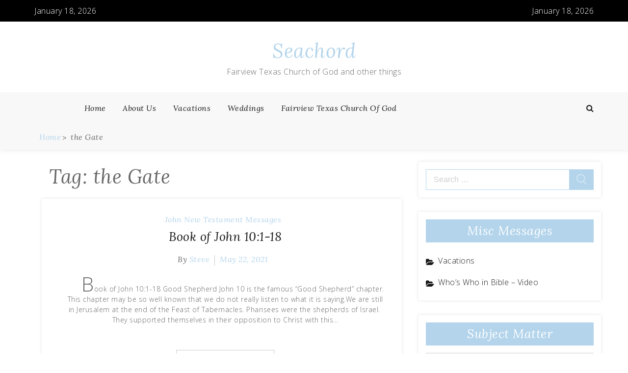

--- FILE ---
content_type: text/html; charset=UTF-8
request_url: https://seachord.org/tag/the-gate/
body_size: 12503
content:
<!DOCTYPE html> <html lang="en-US"><head>
		<meta charset="UTF-8">
    <meta name="viewport" content="width=device-width, initial-scale=1">
    <link rel="profile" href="https://gmpg.org/xfn/11">
    <link rel="pingback" href="https://seachord.org/xmlrpc.php">
    
	
	<meta name='robots' content='index, follow, max-image-preview:large, max-snippet:-1, max-video-preview:-1' />

	<!-- This site is optimized with the Yoast SEO plugin v26.7 - https://yoast.com/wordpress/plugins/seo/ -->
	<title>the Gate Archives &#8211; Seachord</title>
	<link rel="canonical" href="https://seachord.org/tag/the-gate/" />
	<meta property="og:locale" content="en_US" />
	<meta property="og:type" content="article" />
	<meta property="og:title" content="the Gate Archives &#8211; Seachord" />
	<meta property="og:url" content="https://seachord.org/tag/the-gate/" />
	<meta property="og:site_name" content="Seachord" />
	<meta name="twitter:card" content="summary_large_image" />
	<meta name="twitter:site" content="@SteveSeachord" />
	<script type="application/ld+json" class="yoast-schema-graph">{"@context":"https://schema.org","@graph":[{"@type":"CollectionPage","@id":"https://seachord.org/tag/the-gate/","url":"https://seachord.org/tag/the-gate/","name":"the Gate Archives &#8211; Seachord","isPartOf":{"@id":"https://seachord.org/#website"},"breadcrumb":{"@id":"https://seachord.org/tag/the-gate/#breadcrumb"},"inLanguage":"en-US"},{"@type":"BreadcrumbList","@id":"https://seachord.org/tag/the-gate/#breadcrumb","itemListElement":[{"@type":"ListItem","position":1,"name":"Home","item":"https://seachord.org/"},{"@type":"ListItem","position":2,"name":"the Gate"}]},{"@type":"WebSite","@id":"https://seachord.org/#website","url":"https://seachord.org/","name":"Seachord","description":"Fairview Texas Church of God and other things","publisher":{"@id":"https://seachord.org/#/schema/person/0e8bcd96893393dbb3e3bda21471afe6"},"potentialAction":[{"@type":"SearchAction","target":{"@type":"EntryPoint","urlTemplate":"https://seachord.org/?s={search_term_string}"},"query-input":{"@type":"PropertyValueSpecification","valueRequired":true,"valueName":"search_term_string"}}],"inLanguage":"en-US"},{"@type":["Person","Organization"],"@id":"https://seachord.org/#/schema/person/0e8bcd96893393dbb3e3bda21471afe6","name":"Steve","image":{"@type":"ImageObject","inLanguage":"en-US","@id":"https://seachord.org/#/schema/person/image/","url":"https://seachord.org/wp-content/uploads/2020/08/fighting-beastsand-arrows_small1.jpg","contentUrl":"https://seachord.org/wp-content/uploads/2020/08/fighting-beastsand-arrows_small1.jpg","width":1355,"height":1778,"caption":"Steve"},"logo":{"@id":"https://seachord.org/#/schema/person/image/"},"sameAs":["https://seachord.org","https://www.facebook.com/steve.seachord","https://x.com/https://www.twitter.com/SteveSeachord","https://studio.youtube.com/channel/UCdLtX3wd0rLNfeNeBSKM8vA/videos/upload?filter=&sort=columnTypedatesortOrderDESCENDING"]}]}</script>
	<!-- / Yoast SEO plugin. -->


<link rel='dns-prefetch' href='//fonts.googleapis.com' />
<link rel="alternate" type="application/rss+xml" title="Seachord &raquo; Feed" href="https://seachord.org/feed/" />
<link rel="alternate" type="application/rss+xml" title="Seachord &raquo; Comments Feed" href="https://seachord.org/comments/feed/" />
<link rel="alternate" type="application/rss+xml" title="Seachord &raquo; the Gate Tag Feed" href="https://seachord.org/tag/the-gate/feed/" />
<style id='wp-img-auto-sizes-contain-inline-css' type='text/css'>
img:is([sizes=auto i],[sizes^="auto," i]){contain-intrinsic-size:3000px 1500px}
/*# sourceURL=wp-img-auto-sizes-contain-inline-css */
</style>

<style id='wp-emoji-styles-inline-css' type='text/css'>

	img.wp-smiley, img.emoji {
		display: inline !important;
		border: none !important;
		box-shadow: none !important;
		height: 1em !important;
		width: 1em !important;
		margin: 0 0.07em !important;
		vertical-align: -0.1em !important;
		background: none !important;
		padding: 0 !important;
	}
/*# sourceURL=wp-emoji-styles-inline-css */
</style>
<style id='classic-theme-styles-inline-css' type='text/css'>
/*! This file is auto-generated */
.wp-block-button__link{color:#fff;background-color:#32373c;border-radius:9999px;box-shadow:none;text-decoration:none;padding:calc(.667em + 2px) calc(1.333em + 2px);font-size:1.125em}.wp-block-file__button{background:#32373c;color:#fff;text-decoration:none}
/*# sourceURL=/wp-includes/css/classic-themes.min.css */
</style>
<style id='global-styles-inline-css' type='text/css'>
:root{--wp--preset--aspect-ratio--square: 1;--wp--preset--aspect-ratio--4-3: 4/3;--wp--preset--aspect-ratio--3-4: 3/4;--wp--preset--aspect-ratio--3-2: 3/2;--wp--preset--aspect-ratio--2-3: 2/3;--wp--preset--aspect-ratio--16-9: 16/9;--wp--preset--aspect-ratio--9-16: 9/16;--wp--preset--color--black: #000000;--wp--preset--color--cyan-bluish-gray: #abb8c3;--wp--preset--color--white: #ffffff;--wp--preset--color--pale-pink: #f78da7;--wp--preset--color--vivid-red: #cf2e2e;--wp--preset--color--luminous-vivid-orange: #ff6900;--wp--preset--color--luminous-vivid-amber: #fcb900;--wp--preset--color--light-green-cyan: #7bdcb5;--wp--preset--color--vivid-green-cyan: #00d084;--wp--preset--color--pale-cyan-blue: #8ed1fc;--wp--preset--color--vivid-cyan-blue: #0693e3;--wp--preset--color--vivid-purple: #9b51e0;--wp--preset--gradient--vivid-cyan-blue-to-vivid-purple: linear-gradient(135deg,rgb(6,147,227) 0%,rgb(155,81,224) 100%);--wp--preset--gradient--light-green-cyan-to-vivid-green-cyan: linear-gradient(135deg,rgb(122,220,180) 0%,rgb(0,208,130) 100%);--wp--preset--gradient--luminous-vivid-amber-to-luminous-vivid-orange: linear-gradient(135deg,rgb(252,185,0) 0%,rgb(255,105,0) 100%);--wp--preset--gradient--luminous-vivid-orange-to-vivid-red: linear-gradient(135deg,rgb(255,105,0) 0%,rgb(207,46,46) 100%);--wp--preset--gradient--very-light-gray-to-cyan-bluish-gray: linear-gradient(135deg,rgb(238,238,238) 0%,rgb(169,184,195) 100%);--wp--preset--gradient--cool-to-warm-spectrum: linear-gradient(135deg,rgb(74,234,220) 0%,rgb(151,120,209) 20%,rgb(207,42,186) 40%,rgb(238,44,130) 60%,rgb(251,105,98) 80%,rgb(254,248,76) 100%);--wp--preset--gradient--blush-light-purple: linear-gradient(135deg,rgb(255,206,236) 0%,rgb(152,150,240) 100%);--wp--preset--gradient--blush-bordeaux: linear-gradient(135deg,rgb(254,205,165) 0%,rgb(254,45,45) 50%,rgb(107,0,62) 100%);--wp--preset--gradient--luminous-dusk: linear-gradient(135deg,rgb(255,203,112) 0%,rgb(199,81,192) 50%,rgb(65,88,208) 100%);--wp--preset--gradient--pale-ocean: linear-gradient(135deg,rgb(255,245,203) 0%,rgb(182,227,212) 50%,rgb(51,167,181) 100%);--wp--preset--gradient--electric-grass: linear-gradient(135deg,rgb(202,248,128) 0%,rgb(113,206,126) 100%);--wp--preset--gradient--midnight: linear-gradient(135deg,rgb(2,3,129) 0%,rgb(40,116,252) 100%);--wp--preset--font-size--small: 13px;--wp--preset--font-size--medium: 20px;--wp--preset--font-size--large: 36px;--wp--preset--font-size--x-large: 42px;--wp--preset--spacing--20: 0.44rem;--wp--preset--spacing--30: 0.67rem;--wp--preset--spacing--40: 1rem;--wp--preset--spacing--50: 1.5rem;--wp--preset--spacing--60: 2.25rem;--wp--preset--spacing--70: 3.38rem;--wp--preset--spacing--80: 5.06rem;--wp--preset--shadow--natural: 6px 6px 9px rgba(0, 0, 0, 0.2);--wp--preset--shadow--deep: 12px 12px 50px rgba(0, 0, 0, 0.4);--wp--preset--shadow--sharp: 6px 6px 0px rgba(0, 0, 0, 0.2);--wp--preset--shadow--outlined: 6px 6px 0px -3px rgb(255, 255, 255), 6px 6px rgb(0, 0, 0);--wp--preset--shadow--crisp: 6px 6px 0px rgb(0, 0, 0);}:where(.is-layout-flex){gap: 0.5em;}:where(.is-layout-grid){gap: 0.5em;}body .is-layout-flex{display: flex;}.is-layout-flex{flex-wrap: wrap;align-items: center;}.is-layout-flex > :is(*, div){margin: 0;}body .is-layout-grid{display: grid;}.is-layout-grid > :is(*, div){margin: 0;}:where(.wp-block-columns.is-layout-flex){gap: 2em;}:where(.wp-block-columns.is-layout-grid){gap: 2em;}:where(.wp-block-post-template.is-layout-flex){gap: 1.25em;}:where(.wp-block-post-template.is-layout-grid){gap: 1.25em;}.has-black-color{color: var(--wp--preset--color--black) !important;}.has-cyan-bluish-gray-color{color: var(--wp--preset--color--cyan-bluish-gray) !important;}.has-white-color{color: var(--wp--preset--color--white) !important;}.has-pale-pink-color{color: var(--wp--preset--color--pale-pink) !important;}.has-vivid-red-color{color: var(--wp--preset--color--vivid-red) !important;}.has-luminous-vivid-orange-color{color: var(--wp--preset--color--luminous-vivid-orange) !important;}.has-luminous-vivid-amber-color{color: var(--wp--preset--color--luminous-vivid-amber) !important;}.has-light-green-cyan-color{color: var(--wp--preset--color--light-green-cyan) !important;}.has-vivid-green-cyan-color{color: var(--wp--preset--color--vivid-green-cyan) !important;}.has-pale-cyan-blue-color{color: var(--wp--preset--color--pale-cyan-blue) !important;}.has-vivid-cyan-blue-color{color: var(--wp--preset--color--vivid-cyan-blue) !important;}.has-vivid-purple-color{color: var(--wp--preset--color--vivid-purple) !important;}.has-black-background-color{background-color: var(--wp--preset--color--black) !important;}.has-cyan-bluish-gray-background-color{background-color: var(--wp--preset--color--cyan-bluish-gray) !important;}.has-white-background-color{background-color: var(--wp--preset--color--white) !important;}.has-pale-pink-background-color{background-color: var(--wp--preset--color--pale-pink) !important;}.has-vivid-red-background-color{background-color: var(--wp--preset--color--vivid-red) !important;}.has-luminous-vivid-orange-background-color{background-color: var(--wp--preset--color--luminous-vivid-orange) !important;}.has-luminous-vivid-amber-background-color{background-color: var(--wp--preset--color--luminous-vivid-amber) !important;}.has-light-green-cyan-background-color{background-color: var(--wp--preset--color--light-green-cyan) !important;}.has-vivid-green-cyan-background-color{background-color: var(--wp--preset--color--vivid-green-cyan) !important;}.has-pale-cyan-blue-background-color{background-color: var(--wp--preset--color--pale-cyan-blue) !important;}.has-vivid-cyan-blue-background-color{background-color: var(--wp--preset--color--vivid-cyan-blue) !important;}.has-vivid-purple-background-color{background-color: var(--wp--preset--color--vivid-purple) !important;}.has-black-border-color{border-color: var(--wp--preset--color--black) !important;}.has-cyan-bluish-gray-border-color{border-color: var(--wp--preset--color--cyan-bluish-gray) !important;}.has-white-border-color{border-color: var(--wp--preset--color--white) !important;}.has-pale-pink-border-color{border-color: var(--wp--preset--color--pale-pink) !important;}.has-vivid-red-border-color{border-color: var(--wp--preset--color--vivid-red) !important;}.has-luminous-vivid-orange-border-color{border-color: var(--wp--preset--color--luminous-vivid-orange) !important;}.has-luminous-vivid-amber-border-color{border-color: var(--wp--preset--color--luminous-vivid-amber) !important;}.has-light-green-cyan-border-color{border-color: var(--wp--preset--color--light-green-cyan) !important;}.has-vivid-green-cyan-border-color{border-color: var(--wp--preset--color--vivid-green-cyan) !important;}.has-pale-cyan-blue-border-color{border-color: var(--wp--preset--color--pale-cyan-blue) !important;}.has-vivid-cyan-blue-border-color{border-color: var(--wp--preset--color--vivid-cyan-blue) !important;}.has-vivid-purple-border-color{border-color: var(--wp--preset--color--vivid-purple) !important;}.has-vivid-cyan-blue-to-vivid-purple-gradient-background{background: var(--wp--preset--gradient--vivid-cyan-blue-to-vivid-purple) !important;}.has-light-green-cyan-to-vivid-green-cyan-gradient-background{background: var(--wp--preset--gradient--light-green-cyan-to-vivid-green-cyan) !important;}.has-luminous-vivid-amber-to-luminous-vivid-orange-gradient-background{background: var(--wp--preset--gradient--luminous-vivid-amber-to-luminous-vivid-orange) !important;}.has-luminous-vivid-orange-to-vivid-red-gradient-background{background: var(--wp--preset--gradient--luminous-vivid-orange-to-vivid-red) !important;}.has-very-light-gray-to-cyan-bluish-gray-gradient-background{background: var(--wp--preset--gradient--very-light-gray-to-cyan-bluish-gray) !important;}.has-cool-to-warm-spectrum-gradient-background{background: var(--wp--preset--gradient--cool-to-warm-spectrum) !important;}.has-blush-light-purple-gradient-background{background: var(--wp--preset--gradient--blush-light-purple) !important;}.has-blush-bordeaux-gradient-background{background: var(--wp--preset--gradient--blush-bordeaux) !important;}.has-luminous-dusk-gradient-background{background: var(--wp--preset--gradient--luminous-dusk) !important;}.has-pale-ocean-gradient-background{background: var(--wp--preset--gradient--pale-ocean) !important;}.has-electric-grass-gradient-background{background: var(--wp--preset--gradient--electric-grass) !important;}.has-midnight-gradient-background{background: var(--wp--preset--gradient--midnight) !important;}.has-small-font-size{font-size: var(--wp--preset--font-size--small) !important;}.has-medium-font-size{font-size: var(--wp--preset--font-size--medium) !important;}.has-large-font-size{font-size: var(--wp--preset--font-size--large) !important;}.has-x-large-font-size{font-size: var(--wp--preset--font-size--x-large) !important;}
:where(.wp-block-post-template.is-layout-flex){gap: 1.25em;}:where(.wp-block-post-template.is-layout-grid){gap: 1.25em;}
:where(.wp-block-term-template.is-layout-flex){gap: 1.25em;}:where(.wp-block-term-template.is-layout-grid){gap: 1.25em;}
:where(.wp-block-columns.is-layout-flex){gap: 2em;}:where(.wp-block-columns.is-layout-grid){gap: 2em;}
:root :where(.wp-block-pullquote){font-size: 1.5em;line-height: 1.6;}
/*# sourceURL=global-styles-inline-css */
</style>
<link rel='stylesheet' id='blogger-era-fonts-css' href='//fonts.googleapis.com/css?family=Lora%3A400%2C400i%2C700%2C700i%7COpen+Sans%3A300%2C300i%2C400%2C400i%2C600%2C600i%2C700%2C700i%2C800%2C800i&#038;subset=latin%2Clatin-ext' type='text/css' media='all' />
<link rel='stylesheet' id='font-awesome-css' href='https://seachord.org/wp-content/plugins/elementor/assets/lib/font-awesome/css/font-awesome.min.css?ver=4.7.0' type='text/css' media='all' />
<link rel='stylesheet' id='owl-carousel-css' href='https://seachord.org/wp-content/themes/blogger-era/assets/css/owl.carousel.css?ver=v2.2.1' type='text/css' media='all' />
<link rel='stylesheet' id='meanmenu-css' href='https://seachord.org/wp-content/themes/blogger-era/assets/css/meanmenu.css?ver=2.0.7' type='text/css' media='all' />
<link rel='stylesheet' id='owl-default-min-css' href='https://seachord.org/wp-content/themes/blogger-era/assets/css/owl.theme.default.min.css?ver=v2.2.1' type='text/css' media='all' />
<link rel='stylesheet' id='blogger-era-style-css' href='https://seachord.org/wp-content/themes/blogger-era/style.css?ver=6.9' type='text/css' media='all' />
<style id='blogger-era-style-inline-css' type='text/css'>
.content-area{
            width: 67%;            
        }.widget-area{
            width: 30%;            
        }.site-branding{
            padding: 30px;            
        }.freature-slider-section .caption{
            right: 100px;            
        }.page-title-wrap{
            padding: 50px 0;            
        }.page-title-wrap:before{
            opacity: 0.0;            
        }
/*# sourceURL=blogger-era-style-inline-css */
</style>
<link rel='stylesheet' id='blogger-era-responsive-css' href='https://seachord.org/wp-content/themes/blogger-era/assets/css/responsive.css?ver=1.0.1' type='text/css' media='all' />
<link rel='stylesheet' id='wp-pagenavi-css' href='https://seachord.org/wp-content/plugins/wp-pagenavi/pagenavi-css.css?ver=2.70' type='text/css' media='all' />
<script type="text/javascript" src="https://seachord.org/wp-includes/js/jquery/jquery.min.js?ver=3.7.1" id="jquery-core-js"></script>
<script type="text/javascript" src="https://seachord.org/wp-includes/js/jquery/jquery-migrate.min.js?ver=3.4.1" id="jquery-migrate-js"></script>
<link rel="https://api.w.org/" href="https://seachord.org/wp-json/" /><link rel="alternate" title="JSON" type="application/json" href="https://seachord.org/wp-json/wp/v2/tags/369" /><link rel="EditURI" type="application/rsd+xml" title="RSD" href="https://seachord.org/xmlrpc.php?rsd" />
<meta name="generator" content="WordPress 6.9" />
<!-- Analytics by WP Statistics - https://wp-statistics.com -->
<meta name="generator" content="Elementor 3.34.1; features: additional_custom_breakpoints; settings: css_print_method-external, google_font-enabled, font_display-auto">
<style type="text/css">.recentcomments a{display:inline !important;padding:0 !important;margin:0 !important;}</style>			<style>
				.e-con.e-parent:nth-of-type(n+4):not(.e-lazyloaded):not(.e-no-lazyload),
				.e-con.e-parent:nth-of-type(n+4):not(.e-lazyloaded):not(.e-no-lazyload) * {
					background-image: none !important;
				}
				@media screen and (max-height: 1024px) {
					.e-con.e-parent:nth-of-type(n+3):not(.e-lazyloaded):not(.e-no-lazyload),
					.e-con.e-parent:nth-of-type(n+3):not(.e-lazyloaded):not(.e-no-lazyload) * {
						background-image: none !important;
					}
				}
				@media screen and (max-height: 640px) {
					.e-con.e-parent:nth-of-type(n+2):not(.e-lazyloaded):not(.e-no-lazyload),
					.e-con.e-parent:nth-of-type(n+2):not(.e-lazyloaded):not(.e-no-lazyload) * {
						background-image: none !important;
					}
				}
			</style>
			<link rel="icon" href="https://seachord.org/wp-content/uploads/2019/05/cropped-logol_Scan-2-32x32.jpg" sizes="32x32" />
<link rel="icon" href="https://seachord.org/wp-content/uploads/2019/05/cropped-logol_Scan-2-192x192.jpg" sizes="192x192" />
<link rel="apple-touch-icon" href="https://seachord.org/wp-content/uploads/2019/05/cropped-logol_Scan-2-180x180.jpg" />
<meta name="msapplication-TileImage" content="https://seachord.org/wp-content/uploads/2019/05/cropped-logol_Scan-2-270x270.jpg" />

</head>

<body data-rsssl=1 class="archive tag tag-the-gate tag-369 wp-theme-blogger-era hfeed global-layout-sidebar-right sticky-sidebar elementor-default elementor-kit-1557">
	
	    <div id="page" class="site">
    <a class="skip-link screen-reader-text" href="#content">Skip to content</a>
    	<header id="masthead" class="site-header" role="banner">	
			<div class="top-header">
			<div class="container">
				<div class="top-header-left">
					
        <div class="top-header-date"><span>January 18, 2026</span></div>
        
        				</div>
				<div class="top-header-right right-side">
					
        <div class="top-header-date"><span>January 18, 2026</span></div>
        
        				</div>
			</div>
		</div>	
			<div class="mid-header">
			<div class="container">
				<div class="site-branding">
											<p class="site-title"><a href="https://seachord.org/" rel="home">Seachord</a></p>
														<p class="site-description">Fairview Texas Church of God and other things</p>
												
				</div><!-- .site-branding -->
			</div>
		</div>
		<div class="bottom-header">
			<div class="container">
							<div class="menu-holder">
					<nav id="site-navigation" class="main-navigation">
						<div class="menu-blg-messages-container"><ul id="primary-menu" class="menu"><li id="menu-item-289" class="menu-item menu-item-type-custom menu-item-object-custom menu-item-home menu-item-289"><a href="https://seachord.org/">Home</a></li>
<li id="menu-item-309" class="menu-item menu-item-type-taxonomy menu-item-object-category menu-item-309"><a href="https://seachord.org/category/about-us/">About Us</a></li>
<li id="menu-item-133" class="menu-item menu-item-type-post_type menu-item-object-page menu-item-133"><a href="https://seachord.org/family-vacations/">Vacations</a></li>
<li id="menu-item-138" class="menu-item menu-item-type-post_type menu-item-object-post menu-item-138"><a href="https://seachord.org/1967/09/30/weddings/">Weddings</a></li>
<li id="menu-item-583" class="menu-item menu-item-type-taxonomy menu-item-object-category menu-item-583"><a href="https://seachord.org/category/church/">Fairview Texas Church of God</a></li>
</ul></div>					</nav><!-- #site-navigation -->
				</div>
									<div class="search-part">
						<a href="javascript:void(0)" class="toggle-search-icon"></a>
						<div class="search-area">
							<form role="search" method="get" class="search-form" action="https://seachord.org/">
				<label>
					<span class="screen-reader-text">Search for:</span>
					<input type="search" class="search-field" placeholder="Search &hellip;" value="" name="s" />
				</label>
				<input type="submit" class="search-submit" value="Search" />
			</form>							<span class="search-arrow"></span>
						</div>
					</div>
							</div>
		</div>		
			<div class="breadcrumb-wrapper">
			<div class="container">
				<div aria-label="Breadcrumbs" class="breadcrumb-trail breadcrumbs"><ul class="trail-items"><li  class="trail-item trail-begin"><a href="https://seachord.org" rel="home"><span>Home</span></a></li><li  class="trail-item trail-end"><span>the Gate</span></li></ul></div>			</div>
		</div>
		
	</header><!-- #masthead -->
		
		
	<div id="content" class="site-content"><div class="container">
	<div id="primary" class="content-area">
		<main id="main" class="site-main">

		
			
				<header class="page-header">
					<h1 class="page-title">Tag: <span>the Gate</span></h1>				</header><!-- .page-header -->

						
						<div id="blog-post-wrap" class="blog-post-wrap default drop-cap">
				<article id="post-3748" class="post-3748 post type-post status-publish format-standard hentry category-john category-new-testament tag-false-prophets tag-father tag-gatekeeper tag-good-shepherd tag-hired-hand tag-jesus tag-parables tag-pet-name tag-pharisees tag-sheep tag-sheep-pen tag-the-gate tag-thief tag-voice no-image">
	<div class="blog-post-wrapper">

					
		<div class="blog-post-caption">
			<div class="entry-meta"><span class="cat-links"> <a href="https://seachord.org/category/new-testament/john/" rel="category tag">John</a> <a href="https://seachord.org/category/new-testament/" rel="category tag">New Testament Messages</a></span></div>			<header class="entry-header">
				<h2 class="entry-title">
					<a href="https://seachord.org/2021/05/22/book-of-john-101-18/">Book of John 10:1-18</a>
				</h2>
			</header>
			<div class="entry-meta">
				<span class="byline"> By <span class="author vcard"><a class="url fn n" href="https://seachord.org/author/sseach/">Steve</a></span></span><span class="posted-on"> <a href="https://seachord.org/2021/05/22/book-of-john-101-18/" rel="bookmark"><time class="entry-date published" datetime="2021-05-22T09:22:29-05:00">May 22, 2021</time><time class="updated" datetime="2021-05-23T09:55:12-05:00">May 23, 2021</time></a></span>			</div>
			
				<div class="entry-content">
					<p>Book of John 10:1-18 Good Shepherd John 10 is the famous “Good Shepherd” chapter. This chapter may be so well known that we do not really listen to what it is saying.We are still in Jerusalem at the end of the Feast of Tabernacles. Pharisees were the shepherds of Israel.  They supported themselves in their opposition to Christ with this&hellip;</p>
				</div>

			  
    <div class="btn-wrap">
				<a href = "https://seachord.org/2021/05/22/book-of-john-101-18/" class="btn">Read More</a>
			</div>		</div>

	</div>
</article><!-- #post-3748 -->
			</div>

		</main><!-- #main -->
	</div><!-- #primary -->
	
<aside id="secondary" class="widget-area">
	<aside id="search-2" class="widget widget_search"><form role="search" method="get" class="search-form" action="https://seachord.org/">
				<label>
					<span class="screen-reader-text">Search for:</span>
					<input type="search" class="search-field" placeholder="Search &hellip;" value="" name="s" />
				</label>
				<input type="submit" class="search-submit" value="Search" />
			</form></aside><aside id="pages-2" class="widget widget_pages"><h2 class="widget-title">Misc Messages</h2>
			<ul>
				<li class="page_item page-item-114"><a href="https://seachord.org/family-vacations/">Vacations</a></li>
<li class="page_item page-item-2026"><a href="https://seachord.org/whos-who-in-bible-video/">Who&#8217;s Who in Bible &#8211; Video</a></li>
			</ul>

			</aside><aside id="categories-4" class="widget widget_categories"><h2 class="widget-title">Subject Matter</h2><form action="https://seachord.org" method="get"><label class="screen-reader-text" for="cat">Subject Matter</label><select  name='cat' id='cat' class='postform'>
	<option value='-1'>Select Category</option>
	<option class="level-0" value="38">About Us&nbsp;&nbsp;(2)</option>
	<option class="level-0" value="116">Bible, Who&#8217;s Who, Individuals Stories in the Scriptures&nbsp;&nbsp;(16)</option>
	<option class="level-0" value="42">Church&nbsp;&nbsp;(1)</option>
	<option class="level-0" value="59">Colossians&nbsp;&nbsp;(4)</option>
	<option class="level-0" value="134">Doctrine&nbsp;&nbsp;(45)</option>
	<option class="level-0" value="135">Doctrine&nbsp;&nbsp;(11)</option>
	<option class="level-0" value="67">Esther&nbsp;&nbsp;(6)</option>
	<option class="level-0" value="80">Ezra&nbsp;&nbsp;(4)</option>
	<option class="level-0" value="39">Fairview Texas Church of God&nbsp;&nbsp;(3)</option>
	<option class="level-0" value="49">Feast Day Messages&nbsp;&nbsp;(39)</option>
	<option class="level-0" value="81">Haggai&nbsp;&nbsp;(1)</option>
	<option class="level-0" value="1">Israel Judges&nbsp;&nbsp;(5)</option>
	<option class="level-0" value="69">John&nbsp;&nbsp;(37)</option>
	<option class="level-0" value="721">Luke&nbsp;&nbsp;(1)</option>
	<option class="level-0" value="66">Mark&nbsp;&nbsp;(5)</option>
	<option class="level-0" value="601">Matthew&nbsp;&nbsp;(1)</option>
	<option class="level-0" value="162">Military Hero&#8217;s in My Family&nbsp;&nbsp;(2)</option>
	<option class="level-0" value="62">New Testament Messages&nbsp;&nbsp;(92)</option>
	<option class="level-0" value="64">Old Testament Messages&nbsp;&nbsp;(34)</option>
	<option class="level-0" value="48">Paul Epistles&nbsp;&nbsp;(9)</option>
	<option class="level-0" value="58">Philippians&nbsp;&nbsp;(5)</option>
	<option class="level-0" value="378">Prophecy&nbsp;&nbsp;(20)</option>
	<option class="level-0" value="280">Psalms&nbsp;&nbsp;(7)</option>
	<option class="level-0" value="445">Revelation&nbsp;&nbsp;(1)</option>
	<option class="level-0" value="46">Studies &#8211; Misc&nbsp;&nbsp;(57)</option>
</select>
</form><script type="text/javascript">
/* <![CDATA[ */

( ( dropdownId ) => {
	const dropdown = document.getElementById( dropdownId );
	function onSelectChange() {
		setTimeout( () => {
			if ( 'escape' === dropdown.dataset.lastkey ) {
				return;
			}
			if ( dropdown.value && parseInt( dropdown.value ) > 0 && dropdown instanceof HTMLSelectElement ) {
				dropdown.parentElement.submit();
			}
		}, 250 );
	}
	function onKeyUp( event ) {
		if ( 'Escape' === event.key ) {
			dropdown.dataset.lastkey = 'escape';
		} else {
			delete dropdown.dataset.lastkey;
		}
	}
	function onClick() {
		delete dropdown.dataset.lastkey;
	}
	dropdown.addEventListener( 'keyup', onKeyUp );
	dropdown.addEventListener( 'click', onClick );
	dropdown.addEventListener( 'change', onSelectChange );
})( "cat" );

//# sourceURL=WP_Widget_Categories%3A%3Awidget
/* ]]> */
</script>
</aside>
		<aside id="recent-posts-2" class="widget widget_recent_entries">
		<h2 class="widget-title">Messages</h2>
		<ul>
											<li>
					<a href="https://seachord.org/2023/12/23/apollos-the-evangelist/">Apollos, the Evangelist</a>
											<span class="post-date">December 23, 2023</span>
									</li>
											<li>
					<a href="https://seachord.org/2023/12/02/edom-edomites-idumaean-verses-israel/">Edom, Edomites, Idumaean verses Israel</a>
											<span class="post-date">December 2, 2023</span>
									</li>
											<li>
					<a href="https://seachord.org/2023/10/21/gaza-problem-or-bible-prophecy/">Gaza – Problem or Bible Prophecy</a>
											<span class="post-date">October 21, 2023</span>
									</li>
											<li>
					<a href="https://seachord.org/2023/07/08/luke-11-10/">Luke 1:1-10</a>
											<span class="post-date">July 8, 2023</span>
									</li>
											<li>
					<a href="https://seachord.org/2023/06/10/human-nature-what-is-it/">Human Nature – What is it?</a>
											<span class="post-date">June 10, 2023</span>
									</li>
					</ul>

		</aside><aside id="archives-3" class="widget widget_archive"><h2 class="widget-title">Archives</h2>		<label class="screen-reader-text" for="archives-dropdown-3">Archives</label>
		<select id="archives-dropdown-3" name="archive-dropdown">
			
			<option value="">Select Month</option>
				<option value='https://seachord.org/2023/12/'> December 2023 &nbsp;(2)</option>
	<option value='https://seachord.org/2023/10/'> October 2023 &nbsp;(1)</option>
	<option value='https://seachord.org/2023/07/'> July 2023 &nbsp;(1)</option>
	<option value='https://seachord.org/2023/06/'> June 2023 &nbsp;(2)</option>
	<option value='https://seachord.org/2023/05/'> May 2023 &nbsp;(5)</option>
	<option value='https://seachord.org/2023/04/'> April 2023 &nbsp;(6)</option>
	<option value='https://seachord.org/2023/03/'> March 2023 &nbsp;(2)</option>
	<option value='https://seachord.org/2023/02/'> February 2023 &nbsp;(3)</option>
	<option value='https://seachord.org/2023/01/'> January 2023 &nbsp;(2)</option>
	<option value='https://seachord.org/2022/12/'> December 2022 &nbsp;(1)</option>
	<option value='https://seachord.org/2022/11/'> November 2022 &nbsp;(1)</option>
	<option value='https://seachord.org/2022/10/'> October 2022 &nbsp;(7)</option>
	<option value='https://seachord.org/2022/09/'> September 2022 &nbsp;(3)</option>
	<option value='https://seachord.org/2022/08/'> August 2022 &nbsp;(3)</option>
	<option value='https://seachord.org/2022/07/'> July 2022 &nbsp;(2)</option>
	<option value='https://seachord.org/2022/05/'> May 2022 &nbsp;(1)</option>
	<option value='https://seachord.org/2022/04/'> April 2022 &nbsp;(4)</option>
	<option value='https://seachord.org/2022/03/'> March 2022 &nbsp;(4)</option>
	<option value='https://seachord.org/2022/02/'> February 2022 &nbsp;(3)</option>
	<option value='https://seachord.org/2022/01/'> January 2022 &nbsp;(4)</option>
	<option value='https://seachord.org/2021/11/'> November 2021 &nbsp;(2)</option>
	<option value='https://seachord.org/2021/10/'> October 2021 &nbsp;(3)</option>
	<option value='https://seachord.org/2021/09/'> September 2021 &nbsp;(5)</option>
	<option value='https://seachord.org/2021/08/'> August 2021 &nbsp;(4)</option>
	<option value='https://seachord.org/2021/07/'> July 2021 &nbsp;(4)</option>
	<option value='https://seachord.org/2021/06/'> June 2021 &nbsp;(4)</option>
	<option value='https://seachord.org/2021/05/'> May 2021 &nbsp;(5)</option>
	<option value='https://seachord.org/2021/04/'> April 2021 &nbsp;(3)</option>
	<option value='https://seachord.org/2021/03/'> March 2021 &nbsp;(5)</option>
	<option value='https://seachord.org/2021/02/'> February 2021 &nbsp;(4)</option>
	<option value='https://seachord.org/2021/01/'> January 2021 &nbsp;(4)</option>
	<option value='https://seachord.org/2020/12/'> December 2020 &nbsp;(2)</option>
	<option value='https://seachord.org/2020/11/'> November 2020 &nbsp;(2)</option>
	<option value='https://seachord.org/2020/10/'> October 2020 &nbsp;(3)</option>
	<option value='https://seachord.org/2020/09/'> September 2020 &nbsp;(4)</option>
	<option value='https://seachord.org/2020/08/'> August 2020 &nbsp;(5)</option>
	<option value='https://seachord.org/2020/07/'> July 2020 &nbsp;(5)</option>
	<option value='https://seachord.org/2020/06/'> June 2020 &nbsp;(6)</option>
	<option value='https://seachord.org/2020/05/'> May 2020 &nbsp;(7)</option>
	<option value='https://seachord.org/2020/04/'> April 2020 &nbsp;(8)</option>
	<option value='https://seachord.org/2020/03/'> March 2020 &nbsp;(2)</option>
	<option value='https://seachord.org/2020/02/'> February 2020 &nbsp;(6)</option>
	<option value='https://seachord.org/2020/01/'> January 2020 &nbsp;(2)</option>
	<option value='https://seachord.org/2019/12/'> December 2019 &nbsp;(1)</option>
	<option value='https://seachord.org/2019/11/'> November 2019 &nbsp;(3)</option>
	<option value='https://seachord.org/2019/10/'> October 2019 &nbsp;(2)</option>
	<option value='https://seachord.org/2019/09/'> September 2019 &nbsp;(3)</option>
	<option value='https://seachord.org/2019/08/'> August 2019 &nbsp;(3)</option>
	<option value='https://seachord.org/2019/07/'> July 2019 &nbsp;(1)</option>
	<option value='https://seachord.org/2019/06/'> June 2019 &nbsp;(1)</option>
	<option value='https://seachord.org/2019/05/'> May 2019 &nbsp;(5)</option>
	<option value='https://seachord.org/2019/04/'> April 2019 &nbsp;(3)</option>
	<option value='https://seachord.org/2019/03/'> March 2019 &nbsp;(2)</option>
	<option value='https://seachord.org/2019/02/'> February 2019 &nbsp;(1)</option>
	<option value='https://seachord.org/2019/01/'> January 2019 &nbsp;(4)</option>
	<option value='https://seachord.org/2016/08/'> August 2016 &nbsp;(1)</option>
	<option value='https://seachord.org/1999/10/'> October 1999 &nbsp;(1)</option>
	<option value='https://seachord.org/1967/09/'> September 1967 &nbsp;(1)</option>

		</select>

			<script type="text/javascript">
/* <![CDATA[ */

( ( dropdownId ) => {
	const dropdown = document.getElementById( dropdownId );
	function onSelectChange() {
		setTimeout( () => {
			if ( 'escape' === dropdown.dataset.lastkey ) {
				return;
			}
			if ( dropdown.value ) {
				document.location.href = dropdown.value;
			}
		}, 250 );
	}
	function onKeyUp( event ) {
		if ( 'Escape' === event.key ) {
			dropdown.dataset.lastkey = 'escape';
		} else {
			delete dropdown.dataset.lastkey;
		}
	}
	function onClick() {
		delete dropdown.dataset.lastkey;
	}
	dropdown.addEventListener( 'keyup', onKeyUp );
	dropdown.addEventListener( 'click', onClick );
	dropdown.addEventListener( 'change', onSelectChange );
})( "archives-dropdown-3" );

//# sourceURL=WP_Widget_Archives%3A%3Awidget
/* ]]> */
</script>
</aside><aside id="recent-comments-2" class="widget widget_recent_comments"><h2 class="widget-title">Recent Comments</h2><ul id="recentcomments"><li class="recentcomments"><span class="comment-author-link"><a href="https://seachord.org" class="url" rel="ugc">Steve</a></span> on <a href="https://seachord.org/2021/01/23/book-of-psalms-chapter-1-3/#comment-4">Book of Psalms: Chapter 1-3</a></li></ul></aside></aside><!-- #secondary -->
</div>
	</div><!-- #content -->
	<footer id="colophon" class="site-footer" role="contentinfo"><div class="site-info">
				<aside class="widget quick-menu">
			<ul id="menu-blg-messages" class="menu"><li class="menu-item menu-item-type-custom menu-item-object-custom menu-item-home menu-item-289"><a href="https://seachord.org/">Home</a></li>
<li class="menu-item menu-item-type-taxonomy menu-item-object-category menu-item-309"><a href="https://seachord.org/category/about-us/">About Us</a></li>
<li class="menu-item menu-item-type-post_type menu-item-object-page menu-item-133"><a href="https://seachord.org/family-vacations/">Vacations</a></li>
<li class="menu-item menu-item-type-post_type menu-item-object-post menu-item-138"><a href="https://seachord.org/1967/09/30/weddings/">Weddings</a></li>
<li class="menu-item menu-item-type-taxonomy menu-item-object-category menu-item-583"><a href="https://seachord.org/category/church/">Fairview Texas Church of God</a></li>
</ul>		</aside>	

			<div class="botton-footer">
				
						<span class="copy-right">Theme of <a target="_blank" rel="designer" href="https://96themes.com/">96 THEME.</a></span>
		</div>
				<div class="back-to-top" style="display: block;">
		   <a href="#masthead" title="Go to Top" class="fa-angle-up"></a>       
	 	</div>
		</div><!-- #content -->	</div><!-- #page -->
<script type="speculationrules">
{"prefetch":[{"source":"document","where":{"and":[{"href_matches":"/*"},{"not":{"href_matches":["/wp-*.php","/wp-admin/*","/wp-content/uploads/*","/wp-content/*","/wp-content/plugins/*","/wp-content/themes/blogger-era/*","/*\\?(.+)"]}},{"not":{"selector_matches":"a[rel~=\"nofollow\"]"}},{"not":{"selector_matches":".no-prefetch, .no-prefetch a"}}]},"eagerness":"conservative"}]}
</script>
			<script>
				const lazyloadRunObserver = () => {
					const lazyloadBackgrounds = document.querySelectorAll( `.e-con.e-parent:not(.e-lazyloaded)` );
					const lazyloadBackgroundObserver = new IntersectionObserver( ( entries ) => {
						entries.forEach( ( entry ) => {
							if ( entry.isIntersecting ) {
								let lazyloadBackground = entry.target;
								if( lazyloadBackground ) {
									lazyloadBackground.classList.add( 'e-lazyloaded' );
								}
								lazyloadBackgroundObserver.unobserve( entry.target );
							}
						});
					}, { rootMargin: '200px 0px 200px 0px' } );
					lazyloadBackgrounds.forEach( ( lazyloadBackground ) => {
						lazyloadBackgroundObserver.observe( lazyloadBackground );
					} );
				};
				const events = [
					'DOMContentLoaded',
					'elementor/lazyload/observe',
				];
				events.forEach( ( event ) => {
					document.addEventListener( event, lazyloadRunObserver );
				} );
			</script>
			<script type="text/javascript" src="https://seachord.org/wp-content/themes/blogger-era/assets/js/owl.carousel.min.js?ver=v2.2.1" id="jquery-owl-js"></script>
<script type="text/javascript" src="https://seachord.org/wp-content/themes/blogger-era/assets/js/jquery.meanmenu.js?ver=v2.0.8" id="jquery-meanmenu-js"></script>
<script type="text/javascript" src="https://seachord.org/wp-content/themes/blogger-era/assets/js/theia-sticky-sidebar.min.js?ver=v1.7.0" id="jquery-theia-sticky-sidebar-js"></script>
<script type="text/javascript" src="https://seachord.org/wp-content/themes/blogger-era/assets/js/navigation.js?ver=20151215" id="blogger-era-navigation-js"></script>
<script type="text/javascript" src="https://seachord.org/wp-content/themes/blogger-era/assets/js/skip-link-focus-fix.js?ver=20151215" id="blogger-era-skip-link-focus-fix-js"></script>
<script type="text/javascript" src="https://seachord.org/wp-content/themes/blogger-era/assets/js/custom.js?ver=1.0.0" id="blogger-era-custom-js"></script>
<script type="text/javascript" id="wp-statistics-tracker-js-extra">
/* <![CDATA[ */
var WP_Statistics_Tracker_Object = {"requestUrl":"https://seachord.org/wp-json/wp-statistics/v2","ajaxUrl":"https://seachord.org/wp-admin/admin-ajax.php","hitParams":{"wp_statistics_hit":1,"source_type":"post_tag","source_id":369,"search_query":"","signature":"a058cf831a96a2492f96c159486375e7","endpoint":"hit"},"option":{"dntEnabled":"","bypassAdBlockers":false,"consentIntegration":{"name":null,"status":[]},"isPreview":false,"userOnline":false,"trackAnonymously":false,"isWpConsentApiActive":false,"consentLevel":"functional"},"isLegacyEventLoaded":"","customEventAjaxUrl":"https://seachord.org/wp-admin/admin-ajax.php?action=wp_statistics_custom_event&nonce=66f3ee087d","onlineParams":{"wp_statistics_hit":1,"source_type":"post_tag","source_id":369,"search_query":"","signature":"a058cf831a96a2492f96c159486375e7","action":"wp_statistics_online_check"},"jsCheckTime":"60000"};
//# sourceURL=wp-statistics-tracker-js-extra
/* ]]> */
</script>
<script type="text/javascript" src="https://seachord.org/wp-content/plugins/wp-statistics/assets/js/tracker.js?ver=14.16" id="wp-statistics-tracker-js"></script>
<script id="wp-emoji-settings" type="application/json">
{"baseUrl":"https://s.w.org/images/core/emoji/17.0.2/72x72/","ext":".png","svgUrl":"https://s.w.org/images/core/emoji/17.0.2/svg/","svgExt":".svg","source":{"concatemoji":"https://seachord.org/wp-includes/js/wp-emoji-release.min.js?ver=6.9"}}
</script>
<script type="module">
/* <![CDATA[ */
/*! This file is auto-generated */
const a=JSON.parse(document.getElementById("wp-emoji-settings").textContent),o=(window._wpemojiSettings=a,"wpEmojiSettingsSupports"),s=["flag","emoji"];function i(e){try{var t={supportTests:e,timestamp:(new Date).valueOf()};sessionStorage.setItem(o,JSON.stringify(t))}catch(e){}}function c(e,t,n){e.clearRect(0,0,e.canvas.width,e.canvas.height),e.fillText(t,0,0);t=new Uint32Array(e.getImageData(0,0,e.canvas.width,e.canvas.height).data);e.clearRect(0,0,e.canvas.width,e.canvas.height),e.fillText(n,0,0);const a=new Uint32Array(e.getImageData(0,0,e.canvas.width,e.canvas.height).data);return t.every((e,t)=>e===a[t])}function p(e,t){e.clearRect(0,0,e.canvas.width,e.canvas.height),e.fillText(t,0,0);var n=e.getImageData(16,16,1,1);for(let e=0;e<n.data.length;e++)if(0!==n.data[e])return!1;return!0}function u(e,t,n,a){switch(t){case"flag":return n(e,"\ud83c\udff3\ufe0f\u200d\u26a7\ufe0f","\ud83c\udff3\ufe0f\u200b\u26a7\ufe0f")?!1:!n(e,"\ud83c\udde8\ud83c\uddf6","\ud83c\udde8\u200b\ud83c\uddf6")&&!n(e,"\ud83c\udff4\udb40\udc67\udb40\udc62\udb40\udc65\udb40\udc6e\udb40\udc67\udb40\udc7f","\ud83c\udff4\u200b\udb40\udc67\u200b\udb40\udc62\u200b\udb40\udc65\u200b\udb40\udc6e\u200b\udb40\udc67\u200b\udb40\udc7f");case"emoji":return!a(e,"\ud83e\u1fac8")}return!1}function f(e,t,n,a){let r;const o=(r="undefined"!=typeof WorkerGlobalScope&&self instanceof WorkerGlobalScope?new OffscreenCanvas(300,150):document.createElement("canvas")).getContext("2d",{willReadFrequently:!0}),s=(o.textBaseline="top",o.font="600 32px Arial",{});return e.forEach(e=>{s[e]=t(o,e,n,a)}),s}function r(e){var t=document.createElement("script");t.src=e,t.defer=!0,document.head.appendChild(t)}a.supports={everything:!0,everythingExceptFlag:!0},new Promise(t=>{let n=function(){try{var e=JSON.parse(sessionStorage.getItem(o));if("object"==typeof e&&"number"==typeof e.timestamp&&(new Date).valueOf()<e.timestamp+604800&&"object"==typeof e.supportTests)return e.supportTests}catch(e){}return null}();if(!n){if("undefined"!=typeof Worker&&"undefined"!=typeof OffscreenCanvas&&"undefined"!=typeof URL&&URL.createObjectURL&&"undefined"!=typeof Blob)try{var e="postMessage("+f.toString()+"("+[JSON.stringify(s),u.toString(),c.toString(),p.toString()].join(",")+"));",a=new Blob([e],{type:"text/javascript"});const r=new Worker(URL.createObjectURL(a),{name:"wpTestEmojiSupports"});return void(r.onmessage=e=>{i(n=e.data),r.terminate(),t(n)})}catch(e){}i(n=f(s,u,c,p))}t(n)}).then(e=>{for(const n in e)a.supports[n]=e[n],a.supports.everything=a.supports.everything&&a.supports[n],"flag"!==n&&(a.supports.everythingExceptFlag=a.supports.everythingExceptFlag&&a.supports[n]);var t;a.supports.everythingExceptFlag=a.supports.everythingExceptFlag&&!a.supports.flag,a.supports.everything||((t=a.source||{}).concatemoji?r(t.concatemoji):t.wpemoji&&t.twemoji&&(r(t.twemoji),r(t.wpemoji)))});
//# sourceURL=https://seachord.org/wp-includes/js/wp-emoji-loader.min.js
/* ]]> */
</script>

</body>
</html>


<!-- Page cached by LiteSpeed Cache 7.7 on 2026-01-17 21:20:39 -->